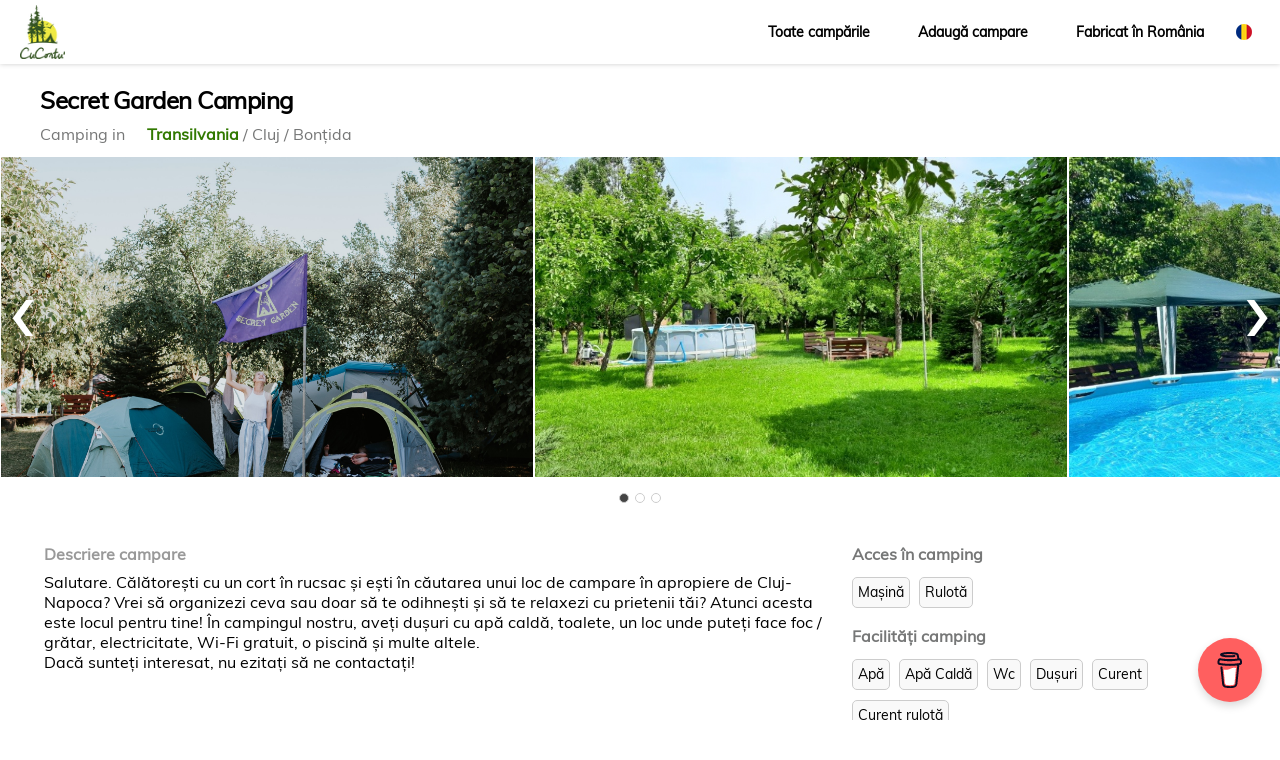

--- FILE ---
content_type: text/html; charset=UTF-8
request_url: https://cucortu.ro/camping/secret-garden-camping/478
body_size: 4917
content:
<!DOCTYPE HTML>
<html lang="ro" id="cucortu.ro">
  <head>
    <meta http-equiv="Content-Type" content="text/html; charset=UTF-8">
    <title>cucortu.ro - Secret Garden Camping</title>
  	
    <meta name="viewport" content="width=device-width, initial-scale=1">
    <meta name="apple-mobile-web-app-capable" content="yes">
    <meta name="apple-mobile-web-app-status-bar-style" content="black">
    <meta name="keywords" content="cucortu, cort, camping, campare, rulota">
    <meta name="description" content="Salutare. Călătorești cu un cort în rucsac și ești în căutarea unui loc de campare în apropiere de Cluj-Napoca? Vrei să organizezi ceva sau doar să te...">
    <meta name="google-site-verification" content="o4o3CJDGZsMTTjnduStQNlKQKZyVaqF2_FlYn4hehyg" />
    <meta name="p:domain_verify" content="248775e1f19bd4ca353e619eb8f5efbe"/>
    <meta property="fb:app_id" content="1508393402785693" />
    
    <meta property="og:type" content="website"/>
            <meta property="og:image" content="https://cucortu.ro/assets/images/camping/secret-garden-camping-478.0-large.jpg" />
        <meta property="og:image" content="https://cucortu.ro/assets/images/camping/secret-garden-camping-478.1-large.jpg" />
        <meta property="og:image" content="https://cucortu.ro/assets/images/camping/secret-garden-camping-478.2-large.jpg" />
        <meta property="og:image" content="https://cucortu.ro/assets/images/camping/secret-garden-camping-478.3-large.jpg" />
        <meta property="og:image" content="https://cucortu.ro/assets/images/camping/secret-garden-camping-478.4-large.jpeg" />
        <meta property="og:image" content="https://cucortu.ro/assets/images/camping/secret-garden-camping-478.5-large.jpeg" />
        <meta property="og:image" content="https://cucortu.ro/assets/images/camping/secret-garden-camping-478.6-large.jpeg" />
            <meta property="og:title" content="Secret Garden Camping"/>
    <meta property="og:description" content="Salutare. Călătorești cu un cort în rucsac și ești în căutarea unui loc de campare în apropiere de Cluj-Napoca? Vrei să organizezi ceva sau doar să te odihnești și să te relaxezi cu prietenii tăi? Atunci acesta este locul pentru tine! În campingul nostru, aveți dușuri cu apă caldă, toalete, un loc unde puteți face foc / grătar, electricitate, Wi-Fi gratuit, o piscină și multe altele.Dacă sunteți interesat, nu ezitați să ne contactați!"/>
    <meta property="og:url" content="https://cucortu.ro/camping/secret-garden-camping/478"/>
    <meta property="og:site_name" content="Campare cort sau rulota in Romania"/>
            
    <link rel="canonical" href="https://cucortu.ro/camping/secret-garden-camping/478" />
    <link rel="icon" type="image/png" href="https://cucortu.ro/assets/images/favicon.ico" />

    <!-- Style -->
    <link rel="stylesheet" href="https://cucortu.ro/assets/cucortu.ro.min.css" type="text/css" />
    <link rel="stylesheet" href="https://fonts.googleapis.com/icon?family=Material+Icons">
        

    <!-- dev or live -->
    <script type="text/javascript">
  	// var is_dev = 'yes',
  	// var lang = 'ro';
    </script>
      </head>

  <body>
  
  	<div class="mdl-layout mdl-js-layout mdl-layout--fixed-header">
  		<!-- header -->
  		<div class="cucortu-header mdl-layout__header mdl-layout__header--waterfall ">
  <div class="mdl-layout__header-row">
    <span class="cucortu-title mdl-layout-title">
      <a href="/">
        <img
          class="cucortu-logo-image"
          src="/assets/images/cucortu-logo.png"
          alt="CuCortu.ro - Camping campare cort sau rulota in Romania"
        />
      </a>
    </span>
    <!-- Add spacer, to align navigation to the right in desktop -->
    <div class="cucortu-header-spacer mdl-layout-spacer"></div>
    <!-- Navigation -->
    <div class="cucortu-navigation-container">
      <nav class="cucortu-navigation mdl-navigation">
        <a class="mdl-navigation__link" href="/toate"
          >Toate campările</a
        >
        <a class="mdl-navigation__link" href="/adauga">Adaugă campare</a>
        <a class="mdl-navigation__link" href="/fabricat-romania"
          >Fabricat în România</a
        >
              </nav>
		</div>
		<button class="mdl-button mdl-js-button mdl-button--icon" id="language-button"
		 data-upgraded=",MaterialButton,MaterialRipple">
			<img 							
				src="/assets/images/romania-flag-round-icon-16.png"
				alt="Ro"
			/>
		</button>
		<div class="lang-dimmer hidden"></div>
		<div class="language-dropdown">
			<ul class="language-wrapper">
				<li class="language" >
					<a class="flag" href="https://cucortu.ro/camping/secret-garden-camping/478?lang=ro">
						<img 							
							src="/assets/images/romania-flag-round-icon-16.png"
							alt="Ro"
						/>
						<span>Română</span>
					</a>
				</li>
				<li class="language" >
						<a class="flag" href="https://cucortu.ro/camping/secret-garden-camping/478?lang=en">
							<img 							
								src="/assets/images/united-kingdom-flag-round-icon-16.png"
								alt="En"
							/>
							<span>English</span>
						</a>
					</li>
			</ul>
		</div>
    <!-- Logo hedaer for mobile-->
    <span class="cucortu-mobile-title mdl-layout-title">
      <a href="/">
        <img
          class="cucortu-logo-image"
          src="/assets/images/cucortu-logo-mobile.png"
          alt="CuCortu.ro - Camping campare cort sau rulota in Romania"
        />
      </a>
    </span>
  </div>
</div>

<div class="cucortu-drawer mdl-layout__drawer">
  <span class="mdl-layout-title">
    <a href="/">
      <img
        class="cucortu-logo-image"
        src="/assets/images/menu-logo.jpg"
        alt="CuCortu.ro - Camping campare cort sau rulota in Romania"
      />
    </a>
  </span>
  <nav class="mdl-navigation">
    <a class="mdl-navigation__link" href="/">Acasă</a>
    <a class="mdl-navigation__link" href="/toate">Toate campările</a>
    <a class="mdl-navigation__link" href="/adauga">Adaugă campare</a>
    <a class="mdl-navigation__link" href="/fabricat-romania"
      >Fabricat în România</a
    >
    <a class="mdl-navigation__link" href="/contact">Contact</a>
  </nav>
</div>

  		<div class="cucortu-content mdl-layout__content">
  		  <!-- content -->
  		  
<div class="cucortu-container">
  <h1 class="cucortu-category-title cucortu-camping-title align-h-start">Secret Garden Camping</h1>
    <div class="camping-breadcrumb">
      <h2 class="camping-subtitle camping-type" >Camping in </h2>
      <i class="mdi mdi-map-marker"></i>
      <h2 class="camping-subtitle">
        <a href="/toate?regions=transilvania&filters=">            
          Transilvania
        </a>
        / Cluj
        / Bonțida
      </h2>
    </div>    
</div>
<div class="owl-carousel">
    <div style="width: 100%;">
            <img src="/assets/images/camping/secret-garden-camping-478.0-large.jpg" alt="Secret Garden Camping" style="object-fit: cover;"/>
        </div> 
    <div style="width: 100%;">
            <img src="/assets/images/camping/secret-garden-camping-478.1-large.jpg" alt="Secret Garden Camping" style="object-fit: cover;"/>
        </div> 
    <div style="width: 100%;">
            <img src="/assets/images/camping/secret-garden-camping-478.2-large.jpg" alt="Secret Garden Camping" style="object-fit: cover;"/>
        </div> 
    <div style="width: 100%;">
            <img src="/assets/images/camping/secret-garden-camping-478.3-large.jpg" alt="Secret Garden Camping" style="object-fit: cover;"/>
        </div> 
    <div style="width: 100%;">
            <img src="/assets/images/camping/secret-garden-camping-478.4-large.jpeg" alt="Secret Garden Camping" style="object-fit: cover;"/>
        </div> 
    <div style="width: 100%;">
            <img src="/assets/images/camping/secret-garden-camping-478.5-large.jpeg" alt="Secret Garden Camping" style="object-fit: cover;"/>
        </div> 
    <div style="width: 100%;">
            <img src="/assets/images/camping/secret-garden-camping-478.6-large.jpeg" alt="Secret Garden Camping" style="object-fit: cover;"/>
        </div> 
        
</div>
<div class="cucortu-container">
  <div class="cucortu-row padding-top-20 ">
    <div class="col col-8 col-12-tablet col-12-mobile description">
      <div class="description-container description-container-small">
        <h2 class="camping-subtitle">Descriere campare</h2>
        <div class="camp-raspuns">Salutare. Călătorești cu un cort în rucsac și ești în căutarea unui loc de campare în apropiere de Cluj-Napoca? Vrei să organizezi ceva sau doar să te odihnești și să te relaxezi cu prietenii tăi? Atunci acesta este locul pentru tine! În campingul nostru, aveți dușuri cu apă caldă, toalete, un loc unde puteți face foc / grătar, electricitate, Wi-Fi gratuit, o piscină și multe altele.<br />Dacă sunteți interesat, nu ezitați să ne contactați!</div>
                <div class="gradient-opacity"></div>        
      </div>
      <button class="mdl-button mdl-js-button mdl-button--raised mdl-js-ripple-effect show-more-less padding-bottom-20">ARATĂ MAI MULT</button>  
    </div>
    <div class="col col-4 col-12-tablet col-12-mobile">
        <div class="camping-facility">
            <h2 class="camping-subtitle">Acces în camping</h2>
                        <label class="tag" for="camp-masina" name="camp-masina">
                <span class="camp-raspuns">Mașină</span>
            </label>
                                    <label class="tag" for="camp-rulota" name="camp-rulota">
                <span class="camp-raspuns">Rulotă</span>
            </label>
                                </div>
        <div class="camping-facility">
            <h2 class="camping-subtitle">Facilităţi camping</h2>
                        <label class="tag" for="camp-apa-potabila" name="camp-apa-potabila">
                <span class="camp-raspuns">Apă</span>
            </label>
                                    <label class="tag" for="camp-apa-calda" name="camp-apa-calda">
                <span class="camp-raspuns">Apă Caldă</span>
            </label>
                                    <label class="tag" for="camp-wc" name="camp-wc">
                <span class="camp-raspuns">Wc</span>
            </label>
                                    <label class="tag" for="camp-dusuri" name="camp-dusuri">
                <span class="camp-raspuns">Dușuri</span>
            </label>
                                    <label class="tag" for="camp-dusuri" name="camp-dusuri">
                <span class="camp-raspuns">Curent</span>
            </label>
                                                                        
                        <label class="tag" for="camp-220-rulota" name="camp-220-rulota">
                <span class="camp-raspuns">Curent rulotă</span>
            </label>
                                </div>
        <div class="camping-facility">
          <div class="note">* Pentru prețuri actualizate sunați în camping</div>
        </div>
        <!--         <div class="camping-facility">
          <h2 class="camping-subtitle">Preţuri campare*</h2>    
                                                                                            <div class="note">* Pentru prețuri actualizate sunați în camping</div>
        </div>
         -->
<!--         <div class="camping-facility">
          <h2>Lipseste ceva?</h2>  
          <button class="mdl-button mdl-js-button mdl-button--raised mdl-js-ripple-effect">
              <i class="mdi mdi-mail"></i>
              Sugereaza editare
            </button>  
        </div> -->
    </div>    
  </div>
  <div class="cucortu-row">
    <div class="col col-6 col-12-tablet col-12-mobile">
      <h3 class="camping-subtitle">Contact camping:</h3>
        <div class="camping-contact">
                  <div class="contact">
                
            <div class="phone">
              <a href="tel:0757625046"data-phone="0757625046" class="mdl-button mdl-js-button mdl-button--raised mdl-js-ripple-effect verde">            
                  <i class="mdi mdi-phone"></i>
                  <span class="change">Telefon</span>
              </a>
            </div> 
                                    <div class="mail">
              <a href="mailto:secretgardencamping420@gmail.com?Subject=cucortu.ro" data-mail="secretgardencamping420@gmail.com" class="mdl-button mdl-js-button mdl-button--raised mdl-js-ripple-effect verde">
                  <i class="mdi mdi-email"></i>
                  <span class="change">Mail</span>
              </a>
            </div>
                                    <div class="mail">
              <a href="https://www.facebook.com/secretgardencamping" target="_blank" rel="noopener" class="mdl-button mdl-js-button mdl-button--raised mdl-js-ripple-effect verde">
                  <i class="mdi mdi-email"></i>
                  <span class="change">Website</span>
              </a>
            </div>
                      </div>
                <div class="directions">
          <a href="http://maps.google.com/maps?daddr=46.919138,23.807269" target="_blank" rel="noopener">            
            <button class="mdl-button mdl-js-button mdl-button--raised mdl-js-ripple-effect verde">
              <i class="mdi mdi-map-marker"></i>
              Obțineți indicații de acces
            </button>
          </a>
        </div>                
      </div>
    </div>
    <div class="col col-6 col-12-tablet col-12-mobile">
      <h3 class="camping-subtitle padding-bottom-20">Cum să ajungi aici?</h3>
      <a href="http://maps.google.com/maps?daddr=46.919138,23.807269" target="_blank">
        <img class="camping-map-img" src="/assets/images/maps/478.png" rel="noopener">
      </a>
    </div>
    
  </div>

  <div class="google-adsense-wrapper" align="center">
      <script async src="//pagead2.googlesyndication.com/pagead/js/adsbygoogle.js"></script>
      <!-- DanAds -->
      <ins class="adsbygoogle"
           style="display:block"
           data-ad-client="ca-pub-3934910131258626"
           data-ad-slot="6089528103"
           data-ad-format="auto"
           data-full-width-responsive="true"></ins>
      <script>
      (adsbygoogle = window.adsbygoogle || []).push({});
      </script>
  </div>

   <div class="cucortu-row">
    <div class="col col-4 col-3-tablet col-12-mobile">
    </div>
    <div class="col col-4 col-6-tablet col-12-mobile">
          
      
      <div class="mdl-typography--text-center weather">
          <h3 class="camping-subtitle padding-top-20">Vremea la cort pe urmatoarele 4 zile:</h3>
          <iframe seamless src="https://www.meteoblue.com/en/weather/widget/daily/bon%c8%9bida_rom%c3%a2nia_10942363?days=4&tempunit=CELSIUS&windunit=KILOMETER_PER_HOUR&pictoicon=1&maxtemperature=1&mintemperature=1&windspeed=1&windgust=1&winddirection=1&uv=1&humidity=1&precipitation=1&precipitationprobability=1&spot=1&pressure=1&layout=light" frameborder="0" scrolling="NO" allowtransparency="true"></iframe>
          <div>
              <!-- DO NOT REMOVE THIS LINK --><a href="https://www.meteoblue.com/en/weather/forecast/week/bon%c8%9bida_rom%c3%a2nia_10942363" target="_blank">meteoblue</a>
          </div>
      </div>
          </div>
    <div class="col col-4 col-3-tablet col-12-mobile">
    </div>
  </div>


    <div class="mdl-typography--text-left disqus">
        <h3 class=" camping-subtitle">Vrei sa adaugi informatii despre camping cu cortul?</h3>
        <div id="disqus_thread"></div>
        <script type="text/javascript">
            /* * * CONFIGURATION VARIABLES * * */
            var disqus_shortname = 'cucortu';

            /* * * DON'T EDIT BELOW THIS LINE * * */
            (function () {
                var dsq = document.createElement('script');
                dsq.type = 'text/javascript';
                dsq.async = true;
                dsq.src = '//' + disqus_shortname + '.disqus.com/embed.js';
                (document.getElementsByTagName('head')[0] || document.getElementsByTagName('body')[0]).appendChild(dsq);
            })();

            function disqus_config() {
              this.callbacks.onReady.push(function () {
                document.querySelectorAll("iframe[src*='disqusads']").forEach(disqusad => disqusad.remove())
              });
            }
        </script>
        <noscript>Please enable JavaScript to view the <a href="https://disqus.com/?ref_noscript" rel="nofollow">comments powered by Disqus.</a>
        </noscript>

    </div>    
</div>

  		  <!-- footer -->
  		  <footer class="cucortu-footer mdl-mega-footer" style="height: auto;">    
<!-- Google Analytics -->    

    <script>
      (function(i,s,o,g,r,a,m){i['GoogleAnalyticsObject']=r;i[r]=i[r]||function(){
      (i[r].q=i[r].q||[]).push(arguments)},i[r].l=1*new Date();a=s.createElement(o),
      m=s.getElementsByTagName(o)[0];a.async=1;a.src=g;m.parentNode.insertBefore(a,m)
      })(window,document,'script','//www.google-analytics.com/analytics.js','ga');

      ga('create', 'UA-67864664-1', 'auto');
      ga('send', 'pageview');

    </script>
  
  <div class="cucortu-container">
    <script data-name="BMC-Widget" data-cfasync="false" src="https://cdnjs.buymeacoffee.com/1.0.0/widget.prod.min.js" data-id="danbirle" data-description="Support me on Buy me a coffee!" data-message="Susține Platforma Noastră CuCortu" data-color="#FF5F5F" data-position="Right" data-x_margin="18" data-y_margin="18"></script>
    <div class="cucortu-row">
      <div class="col col-3 col-tablet-none col-mobile-none">
        <h4>Explorează</h4>
        <ul class="">
          <li class=""><a href="/toate">Caută campare</a></li>
          <li class=""><a href="/adauga">Adaugă campare</a></li>
          <li class=""><a href="/fabricat-romania">Fabricat în România</a></li>
        </ul>
      </div>     
      <div class="col col-3 col-4-tablet col-6-mobile">
      <h4>Despre noi</h4>
        <ul class="">          
          <li class=""><a href="/despre">Despre noi</a></li>
          <li class=""><a href="/termeni">Termeni & condiţii</a></li>
          <li class=""><a href="/utile">Utile</a></li>
          <li class=""><a href="/contact">Contactează-ne</a></li>
        </ul>
      </div>
      <div class="col col-3 col-4-tablet col-6-mobile">
        <h4>Keep in touch</h4>
        <ul class="">
          <li class="">
                          <a href="https://www.facebook.com/cucortu/" target="_blank" rel="noopener"/>Facebook</a>          
                      </li>
          <li class="">
            <a href="https://www.instagram.com/_u/cucortu" target="_blank" rel="noopener"/>Instagram</a>
          </li>
          <li class="">
            <a href="https://ro.pinterest.com/cucortu/cucortu/" target="_blank" rel="noopener"/>Pinterest</a>
          </li>
        </ul>
      </div>
      <div class="col col-3 align-h-center col-4-tablet col-mobile-none ">
        <ul class="">
          <li class="">
            <img src="/assets/images/cucortu-footer.png" alt="cucortu-footer">
          </li>
        </ul>
      </div>      
    </div> 
    <div class="cucortu-row">
      <div class="col col-12 col-12-tablet col-12-mobile copyright">
        Cucortu' &#9400; 2015-2026 &nbsp;&nbsp;Făcut cu &#9749; și respect pentru natură.
      </div>
    </div>
  </div>
</footer>




  		</div>
  	</div>

    <!-- Javascript cucortu.ro -->
    <script type="text/javascript" src="/assets/cucortu.ro.min.js?v=202601211013"></script>

    
<!--           <script async src="//pagead2.googlesyndication.com/pagead/js/adsbygoogle.js"></script>
      <script>
        (adsbygoogle = window.adsbygoogle || []).push({
          google_ad_client: "ca-pub-3934910131258626",
          enable_page_level_ads: true
        });
      </script>
      -->
	      <script type="text/javascript">
         
		  window.addEventListener("load", function(){
			  document.getElementById("disqus_thread").getElementsByTagName('iframe')[0].style.display='none';
          });
          
      </script> 
   
      </body>
</html>


--- FILE ---
content_type: text/html; charset=UTF-8
request_url: https://www.meteoblue.com/en/weather/widget/daily/bon%c8%9bida_rom%c3%a2nia_10942363?days=4&tempunit=CELSIUS&windunit=KILOMETER_PER_HOUR&pictoicon=1&maxtemperature=1&mintemperature=1&windspeed=1&windgust=1&winddirection=1&uv=1&humidity=1&precipitation=1&precipitationprobability=1&spot=1&pressure=1&layout=light
body_size: 1506
content:
<!DOCTYPE html>
<html lang="en">
<head prefix="place: http://ogp.me/ns/place#">
    <meta http-equiv="X-UA-Compatible" content="IE=edge">
    <meta http-equiv="Content-Type" content="text/html;charset=utf-8">
    <meta name="viewport" content="width=device-width, initial-scale=1.0">
    <link rel="shortcut icon" href="/favicon.ico">
            <link rel="canonical" href="https://www.meteoblue.com/en/weather/week/bon%c8%9bida_romania_10942363"/>
    
    <title>Weather Bonțida - meteoblue</title>
    <link href="https://static.meteoblue.com/build/website.741/styles/widget_daily.css" media="all"
          rel="stylesheet"
          type="text/css">
</head>

<body>
    <header itemscope itemtype="http://schema.org/Place">
        <div class="header" itemprop="geo" itemscope itemtype="http://schema.org/City">
            <h1 itemprop="name" content="Bonțida">
                Weather Bonțida            </h1>

            <div class="location-description">
                <span class="coords" itemprop="geo" itemscope itemtype="http://schema.org/GeoCoordinates">
                    46.92°N 23.81°E                                            276m asl                        <meta itemprop="elevation" content="276"/>
                                        <meta itemprop="latitude" content="46.92"/>
                    <meta itemprop="longitude" content="23.81"/>
                </span>
            </div>
        </div>
    </header>
    <div class="background"></div>

    <div class="picto">
                    
                                                <a href="https://www.meteoblue.com/en/weather/week/bon%c8%9bida_romania_10942363?day=1&utm_source=weather_widget&utm_medium=linkus&utm_content=daily&utm_campaign=Weather%2BWidget"
            target="_blank" rel="noreferrer">
                <div class="day count-4">
                    <div class="day-short">
                        Wed                    </div>
                    <div class="day-long">
                        1-21                    </div>

                    
                                            <div class="weather">
                                                                            
                                                                 
                                
                            <div class="pictoicon 
                                ">
                                <img 
                                    class="picon " src="https://static.meteoblue.com/assets/images/picto/05_iday.svg" 
                                    alt="Fog"
                                    title="Fog"/>
                            </div>
                        </div>
                    
                    
                                            <div class="coloured temp max" style="background-color: #51CBFA; color: #000000">
                            <span class="value">-5</span>
                            <span class="unit">°C</span>
                        </div>
                    
                    
                                            <div class="coloured temp min" style="background-color: #1C0DCF; color: #FFFFFF">
                            <span class="value">-16</span>
                            <span class="unit">°C</span>
                        </div>
                    
                    
                                            <div class="wind speed">
                            <span class="value">7</span><span
                                    class="unit">km/h</span>
                        </div>
                    
                    
                                            <div class="wind gust">
                            <span class="value">12</span><span
                                    class="unit">km/h</span>
                        </div>
                    
                    
                                            <div class="wind dir">
                            <span class="glyph winddir E"></span>
                        </div>
                    
                    
                                            <div class="coloured uv" style="background-color: Array">
                                                            <span class="value">1</span><span class="unit">/11UV</span>
                                                    </div>
                    
                    
                                            <div class="humidity">
                            <span class="value">95</span><span class="unit">% rh</span>
                        </div>
                    

                    
                                            <div class="coloured precipitation">
                                                                                                                                                                                                                                                                            <span class="glyph snow"></span><span class="value">-</span>                        </div>
                    
                    
                                            <div class="coloured precipitation probability">
                            <span class="value">0</span><span
                                    class="unit">%</span>
                        </div>
                    
                    
                                            <div class="rainspot"><div class="icon"></div></div>                    
                    
                                            <div class="pressure">
                            <span class="value">1021</span><span
                                    class="unit">hPa</span>
                        </div>
                                    </div>
            </a>
                    
                                                <a href="https://www.meteoblue.com/en/weather/week/bon%c8%9bida_romania_10942363?day=2&utm_source=weather_widget&utm_medium=linkus&utm_content=daily&utm_campaign=Weather%2BWidget"
            target="_blank" rel="noreferrer">
                <div class="day count-4">
                    <div class="day-short">
                        Thu                    </div>
                    <div class="day-long">
                        1-22                    </div>

                    
                                            <div class="weather">
                                                                            
                                                                 
                                
                            <div class="pictoicon 
                                ">
                                <img 
                                    class="picon " src="https://static.meteoblue.com/assets/images/picto/03_iday.svg" 
                                    alt="Partly cloudy"
                                    title="Partly cloudy"/>
                            </div>
                        </div>
                    
                    
                                            <div class="coloured temp max" style="background-color: #A0EAF7; color: #000000">
                            <span class="value">-1</span>
                            <span class="unit">°C</span>
                        </div>
                    
                    
                                            <div class="coloured temp min" style="background-color: #2460E2; color: #FFFFFF">
                            <span class="value">-11</span>
                            <span class="unit">°C</span>
                        </div>
                    
                    
                                            <div class="wind speed">
                            <span class="value">3</span><span
                                    class="unit">km/h</span>
                        </div>
                    
                    
                                            <div class="wind gust">
                            <span class="value">6</span><span
                                    class="unit">km/h</span>
                        </div>
                    
                    
                                            <div class="wind dir">
                            <span class="glyph winddir SE"></span>
                        </div>
                    
                    
                                            <div class="coloured uv" style="background-color: Array">
                                                            <span class="value">1</span><span class="unit">/11UV</span>
                                                    </div>
                    
                    
                                            <div class="humidity">
                            <span class="value">77</span><span class="unit">% rh</span>
                        </div>
                    

                    
                                            <div class="coloured precipitation">
                                                                                                                                                                                                                                                                            <span class="glyph snow"></span><span class="value">-</span>                        </div>
                    
                    
                                            <div class="coloured precipitation probability">
                            <span class="value">7</span><span
                                    class="unit">%</span>
                        </div>
                    
                    
                                            <div class="rainspot"><div class="icon"></div></div>                    
                    
                                            <div class="pressure">
                            <span class="value">1008</span><span
                                    class="unit">hPa</span>
                        </div>
                                    </div>
            </a>
                    
                                                <a href="https://www.meteoblue.com/en/weather/week/bon%c8%9bida_romania_10942363?day=3&utm_source=weather_widget&utm_medium=linkus&utm_content=daily&utm_campaign=Weather%2BWidget"
            target="_blank" rel="noreferrer">
                <div class="day count-4">
                    <div class="day-short">
                        Fri                    </div>
                    <div class="day-long">
                        1-23                    </div>

                    
                                            <div class="weather">
                                                                            
                                                                 
                                
                            <div class="pictoicon 
                                ">
                                <img 
                                    class="picon " src="https://static.meteoblue.com/assets/images/picto/04_iday.svg" 
                                    alt="Overcast"
                                    title="Overcast"/>
                            </div>
                        </div>
                    
                    
                                            <div class="coloured temp max" style="background-color: #00EF7C; color: #000000">
                            <span class="value">0</span>
                            <span class="unit">°C</span>
                        </div>
                    
                    
                                            <div class="coloured temp min" style="background-color: #51CBFA; color: #000000">
                            <span class="value">-6</span>
                            <span class="unit">°C</span>
                        </div>
                    
                    
                                            <div class="wind speed">
                            <span class="value">6</span><span
                                    class="unit">km/h</span>
                        </div>
                    
                    
                                            <div class="wind gust">
                            <span class="value">11</span><span
                                    class="unit">km/h</span>
                        </div>
                    
                    
                                            <div class="wind dir">
                            <span class="glyph winddir E"></span>
                        </div>
                    
                    
                                            <div class="coloured uv" style="background-color: Array">
                                                            <span class="value">1</span><span class="unit">/11UV</span>
                                                    </div>
                    
                    
                                            <div class="humidity">
                            <span class="value">96</span><span class="unit">% rh</span>
                        </div>
                    

                    
                                            <div class="coloured precipitation">
                                                                                                                                                                                                                                                                            <span class="glyph rain"></span><span class="value">-</span>                        </div>
                    
                    
                                            <div class="coloured precipitation probability">
                            <span class="value">0</span><span
                                    class="unit">%</span>
                        </div>
                    
                    
                                            <div class="rainspot"><div class="icon"></div></div>                    
                    
                                            <div class="pressure">
                            <span class="value">1008</span><span
                                    class="unit">hPa</span>
                        </div>
                                    </div>
            </a>
                    
                                                <a href="https://www.meteoblue.com/en/weather/week/bon%c8%9bida_romania_10942363?day=4&utm_source=weather_widget&utm_medium=linkus&utm_content=daily&utm_campaign=Weather%2BWidget"
            target="_blank" rel="noreferrer">
                <div class="day count-4">
                    <div class="day-short">
                        Sat                    </div>
                    <div class="day-long">
                        1-24                    </div>

                    
                                            <div class="weather">
                                                                            
                                                                 
                                
                            <div class="pictoicon 
                                ">
                                <img 
                                    class="picon " src="https://static.meteoblue.com/assets/images/picto/11_iday.svg" 
                                    alt="Mostly cloudy with a mixture of snow and rain"
                                    title="Mostly cloudy with a mixture of snow and rain"/>
                            </div>
                        </div>
                    
                    
                                            <div class="coloured temp max" style="background-color: #00E452; color: #000000">
                            <span class="value">2</span>
                            <span class="unit">°C</span>
                        </div>
                    
                    
                                            <div class="coloured temp min" style="background-color: #51CBFA; color: #000000">
                            <span class="value">-5</span>
                            <span class="unit">°C</span>
                        </div>
                    
                    
                                            <div class="wind speed">
                            <span class="value">11</span><span
                                    class="unit">km/h</span>
                        </div>
                    
                    
                                            <div class="wind gust">
                            <span class="value">17</span><span
                                    class="unit">km/h</span>
                        </div>
                    
                    
                                            <div class="wind dir">
                            <span class="glyph winddir SE"></span>
                        </div>
                    
                    
                                            <div class="coloured uv" style="background-color: Array">
                                                            <span class="value">1</span><span class="unit">/11UV</span>
                                                    </div>
                    
                    
                                            <div class="humidity">
                            <span class="value">93</span><span class="unit">% rh</span>
                        </div>
                    

                    
                                            <div class="coloured precipitation">
                                                                                                                                                                                                                <span class="glyph rain"></span><span class="value">&lt;0.04”</span>                        </div>
                    
                    
                                            <div class="coloured precipitation probability">
                            <span class="value">15</span><span
                                    class="unit">%</span>
                        </div>
                    
                    
                                            <div class="rainspot"><div class="spot-table"><div class="spot-row"><div class="spot-col-2 r2"></div><div class="spot-col-2 r3"></div><div class="spot-col-1 r2"></div><div class="spot-col-1 r1"></div><div class="spot-col-1 r0"></div></div><div class="spot-row"><div class="spot-col-1 r2"></div><div class="spot-col-1 r2"></div><div class="spot-col-1 r2"></div><div class="spot-col-1 r2"></div><div class="spot-col-1 r2"></div><div class="spot-col-1 r1"></div><div class="spot-col-1 r0"></div></div><div class="spot-row"><div class="spot-col-1 r1"></div><div class="spot-col-1 r1"></div><div class="spot-col-1 r1"></div><div class="spot-col-1 r1"></div><div class="spot-col-1 r2"></div><div class="spot-col-1 r2"></div><div class="spot-col-1 r1"></div></div><div class="spot-row"><div class="spot-col-1 r1"></div><div class="spot-col-1 r1"></div><div class="spot-col-1 r1"></div><div class="spot-col-1 r1"></div><div class="spot-col-1 r2"></div><div class="spot-col-1 r1"></div><div class="spot-col-1 r1"></div></div><div class="spot-row"><div class="spot-col-1 r1"></div><div class="spot-col-1 r1"></div><div class="spot-col-1 r1"></div><div class="spot-col-1 r0"></div><div class="spot-col-1 r1"></div><div class="spot-col-1 r1"></div><div class="spot-col-1 r1"></div></div><div class="spot-row"><div class="spot-col-1 r1"></div><div class="spot-col-1 r1"></div><div class="spot-col-1 r1"></div><div class="spot-col-1 r9"></div><div class="spot-col-1 r0"></div><div class="spot-col-1 r0"></div><div class="spot-col-1 r0"></div></div><div class="spot-row"><div class="spot-col-1 r0"></div><div class="spot-col-1 r0"></div><div class="spot-col-1 r0"></div><div class="spot-col-1 r0"></div><div class="spot-col-1 r0"></div><div class="spot-col-1 r0"></div><div class="spot-col-1 r0"></div></div></div><div class="icon"></div></div>                    
                    
                                            <div class="pressure">
                            <span class="value">1009</span><span
                                    class="unit">hPa</span>
                        </div>
                                    </div>
            </a>
                                        </div>
</body>
</html>

--- FILE ---
content_type: text/html; charset=utf-8
request_url: https://www.google.com/recaptcha/api2/aframe
body_size: 257
content:
<!DOCTYPE HTML><html><head><meta http-equiv="content-type" content="text/html; charset=UTF-8"></head><body><script nonce="1Q9VkV-DEuK2iNJgtKuo5Q">/** Anti-fraud and anti-abuse applications only. See google.com/recaptcha */ try{var clients={'sodar':'https://pagead2.googlesyndication.com/pagead/sodar?'};window.addEventListener("message",function(a){try{if(a.source===window.parent){var b=JSON.parse(a.data);var c=clients[b['id']];if(c){var d=document.createElement('img');d.src=c+b['params']+'&rc='+(localStorage.getItem("rc::a")?sessionStorage.getItem("rc::b"):"");window.document.body.appendChild(d);sessionStorage.setItem("rc::e",parseInt(sessionStorage.getItem("rc::e")||0)+1);localStorage.setItem("rc::h",'1768983194861');}}}catch(b){}});window.parent.postMessage("_grecaptcha_ready", "*");}catch(b){}</script></body></html>

--- FILE ---
content_type: text/plain
request_url: https://www.google-analytics.com/j/collect?v=1&_v=j102&a=1745207175&t=pageview&_s=1&dl=https%3A%2F%2Fcucortu.ro%2Fcamping%2Fsecret-garden-camping%2F478&ul=en-us%40posix&dt=cucortu.ro%20-%20Secret%20Garden%20Camping&sr=1280x720&vp=1280x720&_u=IEBAAEABAAAAACAAI~&jid=2010548127&gjid=1651925243&cid=2094492162.1768983190&tid=UA-67864664-1&_gid=1358013630.1768983190&_r=1&_slc=1&z=1794118271
body_size: -449
content:
2,cG-H2MQBCQ66P